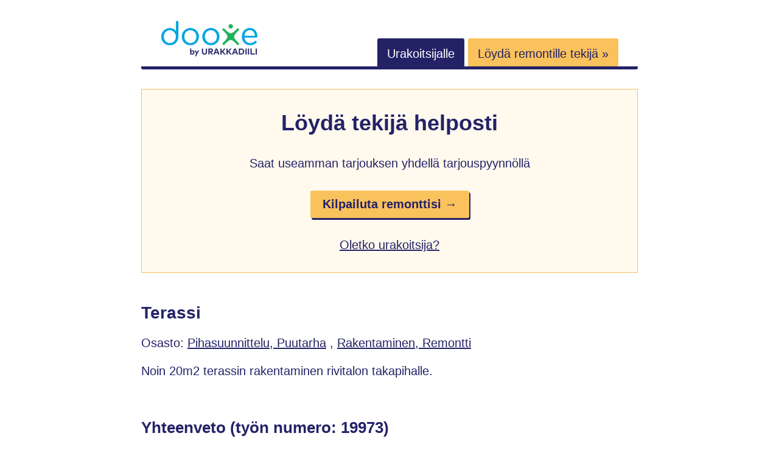

--- FILE ---
content_type: text/html; charset=utf-8
request_url: https://www.dooxe.fi/19973/terassi/
body_size: 3885
content:
<!doctype html><html lang=fi><meta charset=utf-8><meta http-equiv=x-ua-compatible content="ie=edge"><meta name=viewport content="width=device-width,initial-scale=1,shrink-to-fit=no"><title>Terassi
</title><meta name=description content="Noin 20m2 terassin rakentaminen rivitalon takapihalle."><style>*,*::before,*::after{box-sizing:border-box}html{font-family:Arial,Helvetica,sans-serif;font-size:20px;line-height:1.25}body{-webkit-font-smoothing:antialiased;background:#fff;color:#242267;margin:0}html,body{height:100%}a,a:hover,a:active,a:visited{color:#242267}p{line-height:1.3}.button{background:#fac25c;border-radius:3px;box-shadow:2px 3px #242267;color:#242267;cursor:pointer;display:inline-block;font-weight:700;padding:.8em;width:fit-content;text-decoration:none}.button:hover,.button:focus{box-shadow:2px 3px #05a4e0}@media screen and (min-width:768px){.button{padding:.5em 1em}}.button:hover,.button:active,.button:visited{color:#242267}h1,h2,.h1,.h2{color:#242267;font-weight:700;margin:1em 0;display:block}h1,.h1{font-size:28px;margin:0 0 .7em}h2,.h2{font-size:26px;margin:64px 0 32px}header,footer,.container{margin:0 auto;padding:0 32px;max-width:100%;width:auto}@media screen and (min-width:768px){header,footer,.container{max-width:880px}}header>.container{align-items:center;border-bottom:5px solid #242267;border-bottom-left-radius:3px;border-bottom-right-radius:3px;display:flex;padding:32px 0 0;width:100%;flex-flow:row wrap}header>.container>*{flex:1 100%}@media screen and (min-width:768px){header>.container{align-items:flex-end;flex-wrap:nowrap;padding:32px 0 8px}}header>.container .logoWrapper{flex:1 0;margin-left:16px;margin-bottom:16px}@media screen and (min-width:768px){header>.container .logoWrapper{flex-basis:auto;margin:0 32px}}header>.container .logoWrapper .logo{width:160px;height:63px}header>.container .open-nav{flex:1 0;text-align:right;margin-right:16px}@media screen and (min-width:768px){header>.container .open-nav{display:none}}header>.container .nav{display:none;flex:1 100%}header>.container .nav.show-nav{display:flex;flex-wrap:wrap;flex-direction:column}@media screen and (min-width:768px){header>.container .nav.show-nav{margin:16px 0}}@media screen and (min-width:768px){header>.container .nav{display:inline;flex-basis:auto;text-align:end;margin:0 32px}}header>.container .nav .link{background:#242267;color:#fff;margin-bottom:1px;padding:.7em .8em .5em;text-decoration:none;border-top-left-radius:3px;border-top-right-radius:3px;order:1}@media screen and (min-width:768px){header>.container .nav .link{margin-bottom:0}}header>.container .nav .link.orange{background:#fac25c;color:#242267}@media screen and (max-width:768px){header>.container .nav .link.orange{order:0}}.hero{display:flex;flex-wrap:wrap;margin:32px 0;align-items:center;justify-content:center;padding:32px}.hero.yellow{background:#fff9ee;border:1px solid #fac25c}@media screen and (max-width:576px){.hero>.item,.hero .arrow{flex-basis:100%}}.hero .item{margin-bottom:48px;padding:0 8px;text-align:center}.hero .item:last-child{margin-bottom:0}@media screen and (min-width:576px){.hero .item{flex-basis:27%}}.hero .item.big{flex-basis:100%;max-width:100%}@media screen and (min-width:576px){.hero .item.big>.h1{font-size:36px}}.hero .item.big>*{margin-bottom:32px}.hero .item .icon{display:block;margin:0 auto 16px}.hero .arrow{text-align:center;width:50px}@media screen and (max-width:576px){.hero .arrow{margin-bottom:16px}}.hero .arrow>picture>img{width:29px;height:22px}.content{margin-top:48px;word-break:break-word}.wrapper{margin:64px 0}.wrapper.highlight{background:#fff9ee;padding:32px}.wrapper.highlight>:first-child{margin-top:0}@media screen and (min-width:768px){.wrapper.highlight{padding:48px}}.table{width:100%}.table .row{display:flex;flex-direction:column;padding:.5em 0}@media screen and (min-width:768px){.table .row{flex-direction:row;padding:.5em}}.table .row .label{flex-basis:100%}@media screen and (min-width:768px){.table .row .label{max-width:150px;text-align:right}}.table .row .value{font-weight:700;overflow-wrap:break-word}@media screen and (min-width:768px){.table .row .value{max-width:50%;margin-left:1em;max-width:none;flex-basis:auto}}.grid{display:grid;grid-template-columns:1fr;column-gap:32px;row-gap:32px;align-items:center;justify-items:center}.grid>svg{width:170px;height:37px}@media screen and (min-width:576px){.grid{grid-template-columns:1fr 1fr 1fr}}.grid .list-item{padding:8px 0;text-align:center}.request{display:flex;flex-direction:column;align-items:center;margin:48px 0 32px}.request>*{margin-bottom:16px}.request>*:last-child{margin-bottom:32px}@media screen and (min-width:768px){.request{flex-direction:row}.request>*{margin-bottom:0}.request>*:last-child{margin-bottom:0}}.request .item{flex:auto;width:100%}.request .imageWrapper{background:#fff;border:3px solid #eff2fe;border-radius:5px;overflow:hidden;min-width:106px;max-width:106px;height:77px;display:flex;align-items:center;justify-content:center}@media screen and (min-width:768px){.request .imageWrapper{margin-right:32px}}.request .titleWrapper{flex:auto}@media screen and (min-width:768px){.request .titleWrapper{margin-right:16px;text-align:left}}.request .titleWrapper .title{font-weight:700;word-break:break-all}.request .highlightWrapper{color:#242267;border-radius:5px;width:100%}@media screen and (min-width:768px){.request .highlightWrapper{min-width:170px;max-width:170px;text-align:center}}.request .highlightWrapper .price{display:block;font-size:22px;font-weight:700;color:#242267;margin-bottom:4px}.request .starsWrapper{margin:8px 0 16px}.request .starsWrapper .ionicon{width:15px;height:15px}.request .messageWrapper{flex-basis:100%;word-break:break-all}footer>.container{border-top:1px solid #e5e5e5;margin:64px auto;padding:48px 0 64px;text-align:center}footer .nav{margin-bottom:32px}footer .nav a{color:#595959;font-size:18px;margin-right:16px;margin-bottom:16px;display:block}@media screen and (min-width:768px){footer .nav a{display:inline;margin-bottom:0}}.pagination{display:flex;flex-direction:row;align-items:center;justify-content:space-evenly;list-style:none;margin:64px 0 0;padding:0}.pagination li>a{color:#242267}.pagination li.active>a{color:#242267;font-weight:700;padding:12px 16px;background:#fac25c;text-decoration:none}.images img{border-radius:3px}.selectedOffer{display:inline-block;margin-top:12px;padding:6px 12px;background:#fac25c;border-radius:5px;font-weight:700}@media screen and (min-width:768px){.selectedOffer{margin-left:16px;margin-top:0}}</style><link rel=canonical href=https://www.dooxe.fi/19973/terassi/><script async src="https://www.googletagmanager.com/gtag/js?id=G-R48MPFBM3Q"></script><script>var doNotTrack=!1;if(!doNotTrack){window.dataLayer=window.dataLayer||[];function gtag(){dataLayer.push(arguments)}gtag("js",new Date),gtag("config","G-R48MPFBM3Q",{anonymize_ip:!1})}</script><body><header><div class=container><div class=logoWrapper><a href=/ title=Dooxe><img src=/logo-dooxe-by-urakkadiili.svg loading=eager alt="Dooxe by UrakkaDiili" class=logo></a></div><div class=open-nav><svg viewBox="0 0 100 80" width="20" height="20"><rect width="100" height="10" rx="3"/><rect y="30" width="100" height="10" rx="3"/><rect y="60" width="100" height="10" rx="3"/></svg></div><nav class="nav main-menu" id=main-menu><a href=/info/tyontekija/ class=link>Urakoitsijalle</a>
<a href="https://app.urakkadiili.fi/tarjouspyynnot/uusi?utm_source=dooxe&utm_medium=banner&utm_campaign=header" class="link orange" rel=nofollow>Löydä remontille tekijä »</a></nav></div></header><div class=container><div class="hero yellow"><div class="item big"><span class=h1>Löydä tekijä helposti</span><div>Saat useamman tarjouksen yhdellä tarjouspyynnöllä</div><a href="https://app.urakkadiili.fi/tarjouspyynnot/uusi?utm_source=dooxe&amp;utm_medium=banner&amp;utm_campaign=hero" class=button rel=nofollow>Kilpailuta remonttisi →</a><br><a href=/info/tyontekija/>Oletko urakoitsija?</a></div></div></div><div class=container><main class=content><h1>Terassi</h1><div>Osasto:
<a href=https://www.dooxe.fi/categories/pihasuunnittelu-puutarha/>Pihasuunnittelu, Puutarha</a>
,
<a href=https://www.dooxe.fi/categories/rakentaminen-remontti/>Rakentaminen, Remontti</a></div><p>Noin 20m2 terassin rakentaminen rivitalon takapihalle.</p><h2>Yhteenveto (työn numero: 19973)</h2><div class=table><div class=row><div class=label>Käyttäjä</div><div class=value>Mika123</div></div><div class=row><div class=label>Kustannusarvio</div><div class=value><span class=price>1 000,00 €</span></div></div><div class=row><div class=label>Alin tarjous</div><div class=value><span class=price>0,01 €</span></div></div><div class=row><div class=label>Sulkeutunut</div><div class=value>11.9.2019 13:15</div></div><div class=row><div class=label>Paikkakunta</div><div class=value>02200 Espoo</div></div><div class=row><div class=label>Toteutus</div><div class=value>1.9.2019</div></div><div class=row><div class=label>Toivottu valmistuminen</div><div class=value>31.10.2019</div></div><div class=row><div class=label>Materiaalit</div><div class=value>Täytyy olla osa tarjousta</div></div><div class=row><div class=label>Maksu</div><div class=value>Toteutuksen jälkeen</div></div><div class=row><div class=label>Ilmoitettu</div><div class=value>12.8.2019 13:15</div></div></div><div class=container><div class="hero yellow"><div class="item big"><span class=h1>Löydä tekijä helposti</span><div>Saat useamman tarjouksen yhdellä tarjouspyynnöllä</div><a href="https://app.urakkadiili.fi/tarjouspyynnot/uusi?utm_source=dooxe&amp;utm_medium=banner&amp;utm_campaign=hero" class=button rel=nofollow>Kilpailuta remonttisi →</a><br><a href=/info/tyontekija/>Oletko urakoitsija?</a></div></div></div><h2>Tarjoukset</h2><div class=request><div class=item><div class=titleWrapper><a href=/user/8990/erkki82/>erkki82</a><div class=starsWrapper><svg xmlns="http://www.w3.org/2000/svg" class="ionicon" viewBox="0 0 512 512"><path d="M394 480a16 16 0 01-9.39-3L256 383.76 127.39 477a16 16 0 01-24.55-18.08L153 310.35 23 221.2a16 16 0 019-29.2h160.38l48.4-148.95a16 16 0 0130.44.0l48.4 149H480a16 16 0 019.05 29.2L359 310.35l50.13 148.53A16 16 0 01394 480z"/></svg>
<svg xmlns="http://www.w3.org/2000/svg" class="ionicon" viewBox="0 0 512 512"><path d="M394 480a16 16 0 01-9.39-3L256 383.76 127.39 477a16 16 0 01-24.55-18.08L153 310.35 23 221.2a16 16 0 019-29.2h160.38l48.4-148.95a16 16 0 0130.44.0l48.4 149H480a16 16 0 019.05 29.2L359 310.35l50.13 148.53A16 16 0 01394 480z"/></svg>
<svg xmlns="http://www.w3.org/2000/svg" class="ionicon" viewBox="0 0 512 512"><path d="M394 480a16 16 0 01-9.39-3L256 383.76 127.39 477a16 16 0 01-24.55-18.08L153 310.35 23 221.2a16 16 0 019-29.2h160.38l48.4-148.95a16 16 0 0130.44.0l48.4 149H480a16 16 0 019.05 29.2L359 310.35l50.13 148.53A16 16 0 01394 480z"/></svg>
<svg xmlns="http://www.w3.org/2000/svg" class="ionicon" viewBox="0 0 512 512"><path d="M394 480a16 16 0 01-9.39-3L256 383.76 127.39 477a16 16 0 01-24.55-18.08L153 310.35 23 221.2a16 16 0 019-29.2h160.38l48.4-148.95a16 16 0 0130.44.0l48.4 149H480a16 16 0 019.05 29.2L359 310.35l50.13 148.53A16 16 0 01394 480z"/></svg>
<svg xmlns="http://www.w3.org/2000/svg" class="ionicon" viewBox="0 0 512 512"><path d="M394 480a16 16 0 01-9.39-3L256 383.76 127.39 477a16 16 0 01-24.55-18.08L153 310.35 23 221.2a16 16 0 019-29.2h160.38l48.4-148.95a16 16 0 0130.44.0l48.4 149H480a16 16 0 019.05 29.2L359 310.35l50.13 148.53A16 16 0 01394 480z"/></svg>
(2)</div></div><div class=messageWrapper>Kokonaishinta katselmuksen jälkeen.<br>Hoidamme työn kuin työn avaimetkäteen periaatteella. Kirjallisen sopimuksen.<br>Töiden toteutus heti sop.mukaan.<br>Terveisin Mirvest Oy<br>0453177947<br>mirvest.info@gmail.com<br>www.mirvest.fi</div></div><div class=highlightWrapper><span class=price>0,01 €</span> 13.8.2019</div><div class=spacer></div></div><div class=request><div class=item><div class=titleWrapper><a href=/user/12685/dirkpuuseppapalvelut/>DirkPuuseppäPalvelut</a><div class=starsWrapper><svg xmlns="http://www.w3.org/2000/svg" class="ionicon" viewBox="0 0 512 512"><path d="M394 480a16 16 0 01-9.39-3L256 383.76 127.39 477a16 16 0 01-24.55-18.08L153 310.35 23 221.2a16 16 0 019-29.2h160.38l48.4-148.95a16 16 0 0130.44.0l48.4 149H480a16 16 0 019.05 29.2L359 310.35l50.13 148.53A16 16 0 01394 480z"/></svg>
<svg xmlns="http://www.w3.org/2000/svg" class="ionicon" viewBox="0 0 512 512"><path d="M394 480a16 16 0 01-9.39-3L256 383.76 127.39 477a16 16 0 01-24.55-18.08L153 310.35 23 221.2a16 16 0 019-29.2h160.38l48.4-148.95a16 16 0 0130.44.0l48.4 149H480a16 16 0 019.05 29.2L359 310.35l50.13 148.53A16 16 0 01394 480z"/></svg>
<svg xmlns="http://www.w3.org/2000/svg" class="ionicon" viewBox="0 0 512 512"><path d="M394 480a16 16 0 01-9.39-3L256 383.76 127.39 477a16 16 0 01-24.55-18.08L153 310.35 23 221.2a16 16 0 019-29.2h160.38l48.4-148.95a16 16 0 0130.44.0l48.4 149H480a16 16 0 019.05 29.2L359 310.35l50.13 148.53A16 16 0 01394 480z"/></svg>
<svg xmlns="http://www.w3.org/2000/svg" class="ionicon" viewBox="0 0 512 512"><path d="M394 480a16 16 0 01-9.39-3L256 383.76 127.39 477a16 16 0 01-24.55-18.08L153 310.35 23 221.2a16 16 0 019-29.2h160.38l48.4-148.95a16 16 0 0130.44.0l48.4 149H480a16 16 0 019.05 29.2L359 310.35l50.13 148.53A16 16 0 01394 480z"/></svg>
<svg xmlns="http://www.w3.org/2000/svg" class="ionicon" viewBox="0 0 512 512"><path d="M394 480a16 16 0 01-9.39-3L256 383.76 127.39 477a16 16 0 01-24.55-18.08L153 310.35 23 221.2a16 16 0 019-29.2h160.38l48.4-148.95a16 16 0 0130.44.0l48.4 149H480a16 16 0 019.05 29.2L359 310.35l50.13 148.53A16 16 0 01394 480z"/></svg>
(7)</div></div><div class=messageWrapper><p>47,00 e/t (sis alv)<br>Kokonaishinta katselmuksen jälkeen.<br>Olen saksalainen puuseppä/kirvesmies ja minulla on 40 v. työkokemusta.</p><p>Dirk<br>Puuseppä & Palvelut<br>Kiviojantie77<br>03300 Otalampi (Vihti)<br>045 -78730394<br>dirkinpjp@gmail.com</p><p>katso myös fb:ssä<br>Dirk Puuseppä & Palvelut</p></div></div><div class=highlightWrapper><span class=price>47,00 €</span> 12.8.2019</div><div class=spacer></div></div><div class=request><div class=item><div class=titleWrapper><a href=/user/12981/jokahommanmies/>jokahommanmies</a><div class=starsWrapper><svg xmlns="http://www.w3.org/2000/svg" class="ionicon" viewBox="0 0 512 512"><path d="M394 480a16 16 0 01-9.39-3L256 383.76 127.39 477a16 16 0 01-24.55-18.08L153 310.35 23 221.2a16 16 0 019-29.2h160.38l48.4-148.95a16 16 0 0130.44.0l48.4 149H480a16 16 0 019.05 29.2L359 310.35l50.13 148.53A16 16 0 01394 480z"/></svg>
<svg xmlns="http://www.w3.org/2000/svg" class="ionicon" viewBox="0 0 512 512"><path d="M394 480a16 16 0 01-9.39-3L256 383.76 127.39 477a16 16 0 01-24.55-18.08L153 310.35 23 221.2a16 16 0 019-29.2h160.38l48.4-148.95a16 16 0 0130.44.0l48.4 149H480a16 16 0 019.05 29.2L359 310.35l50.13 148.53A16 16 0 01394 480z"/></svg>
<svg xmlns="http://www.w3.org/2000/svg" class="ionicon" viewBox="0 0 512 512"><path d="M394 480a16 16 0 01-9.39-3L256 383.76 127.39 477a16 16 0 01-24.55-18.08L153 310.35 23 221.2a16 16 0 019-29.2h160.38l48.4-148.95a16 16 0 0130.44.0l48.4 149H480a16 16 0 019.05 29.2L359 310.35l50.13 148.53A16 16 0 01394 480z"/></svg>
<svg xmlns="http://www.w3.org/2000/svg" class="ionicon" viewBox="0 0 512 512"><path d="M394 480a16 16 0 01-9.39-3L256 383.76 127.39 477a16 16 0 01-24.55-18.08L153 310.35 23 221.2a16 16 0 019-29.2h160.38l48.4-148.95a16 16 0 0130.44.0l48.4 149H480a16 16 0 019.05 29.2L359 310.35l50.13 148.53A16 16 0 01394 480z"/></svg>
<svg xmlns="http://www.w3.org/2000/svg" class="ionicon" viewBox="0 0 512 512"><path d="M394 480a16 16 0 01-9.39-3L256 383.76 127.39 477a16 16 0 01-24.55-18.08L153 310.35 23 221.2a16 16 0 019-29.2h160.38l48.4-148.95a16 16 0 0130.44.0l48.4 149H480a16 16 0 019.05 29.2L359 310.35l50.13 148.53A16 16 0 01394 480z"/></svg>
(12)</div></div><div class=messageWrapper>Työ kuluineen, arvio.<br>Terveisin Esa</div></div><div class=highlightWrapper><span class=price>1 000,00 €</span> 8.9.2019</div><div class=spacer></div></div><div class=request><div class=item><div class=titleWrapper><a href=/user/18536/sjlpintasaneeraus/>sjlpintasaneeraus</a><div class=starsWrapper><svg xmlns="http://www.w3.org/2000/svg" class="ionicon" viewBox="0 0 512 512"><path d="M394 480a16 16 0 01-9.39-3L256 383.76 127.39 477a16 16 0 01-24.55-18.08L153 310.35 23 221.2a16 16 0 019-29.2h160.38l48.4-148.95a16 16 0 0130.44.0l48.4 149H480a16 16 0 019.05 29.2L359 310.35l50.13 148.53A16 16 0 01394 480z"/></svg>
<svg xmlns="http://www.w3.org/2000/svg" class="ionicon" viewBox="0 0 512 512"><path d="M394 480a16 16 0 01-9.39-3L256 383.76 127.39 477a16 16 0 01-24.55-18.08L153 310.35 23 221.2a16 16 0 019-29.2h160.38l48.4-148.95a16 16 0 0130.44.0l48.4 149H480a16 16 0 019.05 29.2L359 310.35l50.13 148.53A16 16 0 01394 480z"/></svg>
<svg xmlns="http://www.w3.org/2000/svg" class="ionicon" viewBox="0 0 512 512"><path d="M394 480a16 16 0 01-9.39-3L256 383.76 127.39 477a16 16 0 01-24.55-18.08L153 310.35 23 221.2a16 16 0 019-29.2h160.38l48.4-148.95a16 16 0 0130.44.0l48.4 149H480a16 16 0 019.05 29.2L359 310.35l50.13 148.53A16 16 0 01394 480z"/></svg>
<svg xmlns="http://www.w3.org/2000/svg" class="ionicon" viewBox="0 0 512 512"><path d="M394 480a16 16 0 01-9.39-3L256 383.76 127.39 477a16 16 0 01-24.55-18.08L153 310.35 23 221.2a16 16 0 019-29.2h160.38l48.4-148.95a16 16 0 0130.44.0l48.4 149H480a16 16 0 019.05 29.2L359 310.35l50.13 148.53A16 16 0 01394 480z"/></svg>
<svg xmlns="http://www.w3.org/2000/svg" class="ionicon" viewBox="0 0 512 512"><path d="M394 480a16 16 0 01-9.39-3L256 383.76 127.39 477a16 16 0 01-24.55-18.08L153 310.35 23 221.2a16 16 0 019-29.2h160.38l48.4-148.95a16 16 0 0130.44.0l48.4 149H480a16 16 0 019.05 29.2L359 310.35l50.13 148.53A16 16 0 01394 480z"/></svg>
(6)</div></div><div class=messageWrapper>Hei.Alustava tarjouseni työn kokonais hinta 1200€ näkemällä kohteen tarkka hinta työ on kotitalousvähennys kelpoinen.T.Sami 044 9848191</div></div><div class=highlightWrapper><span class=price>1 200,00 €</span> 13.8.2019</div><div class=spacer></div></div><div class=request><div class=item><div class=titleWrapper><a href=/user/20041/kaikolisseva/>kaikolisseva</a><div class=starsWrapper><svg xmlns="http://www.w3.org/2000/svg" class="ionicon" viewBox="0 0 512 512"><path d="M480 208H308L256 48l-52 160H32l140 96-54 160 138-1e2 138 1e2-54-160z" fill="none" stroke="currentcolor" stroke-linejoin="round" stroke-width="32"/></svg>
<svg xmlns="http://www.w3.org/2000/svg" class="ionicon" viewBox="0 0 512 512"><path d="M480 208H308L256 48l-52 160H32l140 96-54 160 138-1e2 138 1e2-54-160z" fill="none" stroke="currentcolor" stroke-linejoin="round" stroke-width="32"/></svg>
<svg xmlns="http://www.w3.org/2000/svg" class="ionicon" viewBox="0 0 512 512"><path d="M480 208H308L256 48l-52 160H32l140 96-54 160 138-1e2 138 1e2-54-160z" fill="none" stroke="currentcolor" stroke-linejoin="round" stroke-width="32"/></svg>
<svg xmlns="http://www.w3.org/2000/svg" class="ionicon" viewBox="0 0 512 512"><path d="M480 208H308L256 48l-52 160H32l140 96-54 160 138-1e2 138 1e2-54-160z" fill="none" stroke="currentcolor" stroke-linejoin="round" stroke-width="32"/></svg>
<svg xmlns="http://www.w3.org/2000/svg" class="ionicon" viewBox="0 0 512 512"><path d="M480 208H308L256 48l-52 160H32l140 96-54 160 138-1e2 138 1e2-54-160z" fill="none" stroke="currentcolor" stroke-linejoin="round" stroke-width="32"/></svg>
(0)</div></div><div class=messageWrapper><p>Sisältäen työn / Materiaalit.</p><p>T: Kai Koliseva<br>BB Takram Oy</p></div></div><div class=highlightWrapper><span class=price>1 800,00 €</span> 16.8.2019</div><div class=spacer></div></div></main></div><footer><div class=container><div class=nav><a href=/info/tietoa-dooxesta>Tietoa Dooxesta</a>
<a href=/requests/>Tarjouspyynnöt</a>
<a href=/user/>Palveluntarjoajat</a>
<a href=/info/kayttoehdot/>Käyttöehdot</a>
<a href=/info/privacy-policy/>Privacy Policy</a></div><div>Copyright &copy; 2021-2025 Devea Oy</div></div></footer><script>var nav=document.querySelector(".nav"),showNav=document.querySelector(".open-nav");showNav.addEventListener("click",toggleHamburger);function toggleHamburger(){nav.classList.toggle("show-nav")}</script></body></html>